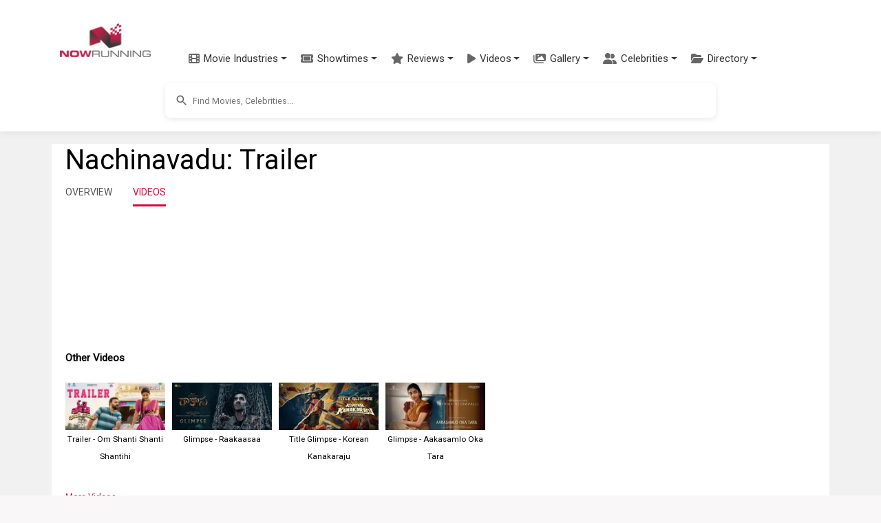

--- FILE ---
content_type: text/html; charset=utf-8
request_url: https://www.google.com/recaptcha/api2/aframe
body_size: 268
content:
<!DOCTYPE HTML><html><head><meta http-equiv="content-type" content="text/html; charset=UTF-8"></head><body><script nonce="6g692uJXOZT2eMbZhzI9gg">/** Anti-fraud and anti-abuse applications only. See google.com/recaptcha */ try{var clients={'sodar':'https://pagead2.googlesyndication.com/pagead/sodar?'};window.addEventListener("message",function(a){try{if(a.source===window.parent){var b=JSON.parse(a.data);var c=clients[b['id']];if(c){var d=document.createElement('img');d.src=c+b['params']+'&rc='+(localStorage.getItem("rc::a")?sessionStorage.getItem("rc::b"):"");window.document.body.appendChild(d);sessionStorage.setItem("rc::e",parseInt(sessionStorage.getItem("rc::e")||0)+1);localStorage.setItem("rc::h",'1769357458163');}}}catch(b){}});window.parent.postMessage("_grecaptcha_ready", "*");}catch(b){}</script></body></html>